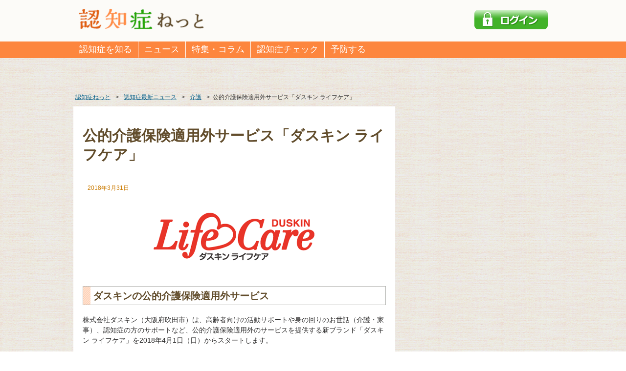

--- FILE ---
content_type: text/html; charset=utf-8
request_url: https://www.google.com/recaptcha/api2/aframe
body_size: 268
content:
<!DOCTYPE HTML><html><head><meta http-equiv="content-type" content="text/html; charset=UTF-8"></head><body><script nonce="PDYd32gFbXCMANQ-9fM9zw">/** Anti-fraud and anti-abuse applications only. See google.com/recaptcha */ try{var clients={'sodar':'https://pagead2.googlesyndication.com/pagead/sodar?'};window.addEventListener("message",function(a){try{if(a.source===window.parent){var b=JSON.parse(a.data);var c=clients[b['id']];if(c){var d=document.createElement('img');d.src=c+b['params']+'&rc='+(localStorage.getItem("rc::a")?sessionStorage.getItem("rc::b"):"");window.document.body.appendChild(d);sessionStorage.setItem("rc::e",parseInt(sessionStorage.getItem("rc::e")||0)+1);localStorage.setItem("rc::h",'1769304820214');}}}catch(b){}});window.parent.postMessage("_grecaptcha_ready", "*");}catch(b){}</script></body></html>